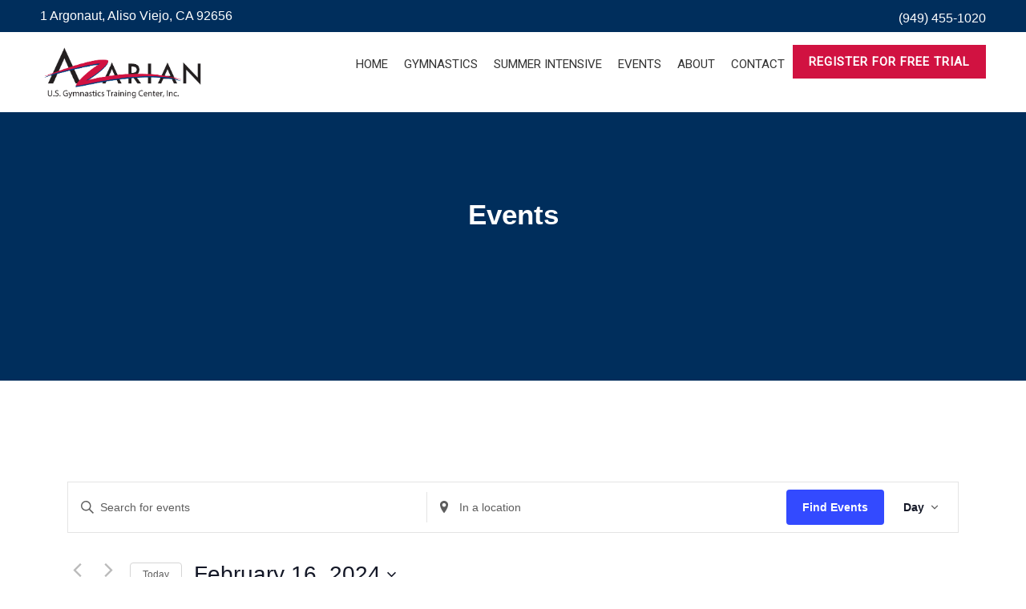

--- FILE ---
content_type: text/css
request_url: https://www.azariangymnastics.com/wp-content/themes/betheme-child/style.css?ver=6.9
body_size: 510
content:
/*
Theme Name: 	Betheme Child
Theme URI: 		http://themes.muffingroup.com/betheme
Author: 		Muffin group
Author URI: 	http://muffingroup.com
Description:	Child Theme for Betheme - Premium WordPress Theme
Template:		betheme
Version: 		1.6.1.1
*/

/* Theme customization starts here
-------------------------------------------------------------- */

#kids-zone .section_wrapper .one-third.mcb-wrap, 
#birthday-parties .section_wrapper .one-third.mcb-wrap{
	padding:0 0.33%;
}
.wpcf7-form-control-signature-wrap {
width:100% !important;
}
@media screen and (max-width: 768px) {

}

body.page-tribe-attendee-registration .recurringinfo, body.single-tribe_events .recurringinfo{display: none!important;}
body .tribe-events-calendar .tribe-events-tooltip { visibility:hidden !important; }
#event-signature__wrap{
	position: absolute;
	top:50%;
	left:50%;
	transform: translate(-50%,-50%);
	width: 960px!important;
	
}
.tribe-common .tribe-tickets__item {
	display: block!important;
	width:100%;
}

#chickfila{
	width:20%;
}
.hide{
	display:none !important;
}

.entry .entry-content .tribe-common .tribe-tickets__footer, .tribe-common .tribe-tickets__footer{
	display:block;
}

.team-button.btn-outline-primary{
	background-color:#002e5c !important;
	text-align: center;
    margin: 0 auto 16px;
    display: block;
    width: 280px;
}

.font-icon{
	width:20px;
	height:20px;
	display:inline;
}

.button-text{
	display: inline-block;
    padding-left: 8px;
}
.team-button.btn-outline-primary:hover i{
	color:#002e5c !important;
}

.tribe-tickets__item__details__summary--more{
	display:none;
}

.tribe-tickets__attendee__fields__footer_checkout-button, .tribe-block__tickets__item__attendee__fields__footer__divider {
	display:none !important;
}
@media screen and (max-width:1024px){
	.one-fourth.column_button{
		text-align:center;
	}
}

--- FILE ---
content_type: text/css
request_url: https://www.azariangymnastics.com/wp-content/uploads/betheme/css/be_classes.css?ver=1768933052
body_size: -90
content:
.column.be_button_0o6lf7v1v .button{color:#FFFFFF;background-color:#D11241;border-style:solid;border-color:#D11241;border-width:1px 1px 1px 1px;}.column.be_button_0o6lf7v1v .button:hover{color:#D11241;border-color:#D11241;}.column.be_button_0o6lf7v1v .button:hover, .column.be_button_0o6lf7v1v .button:before{background:#FFFFFF;}